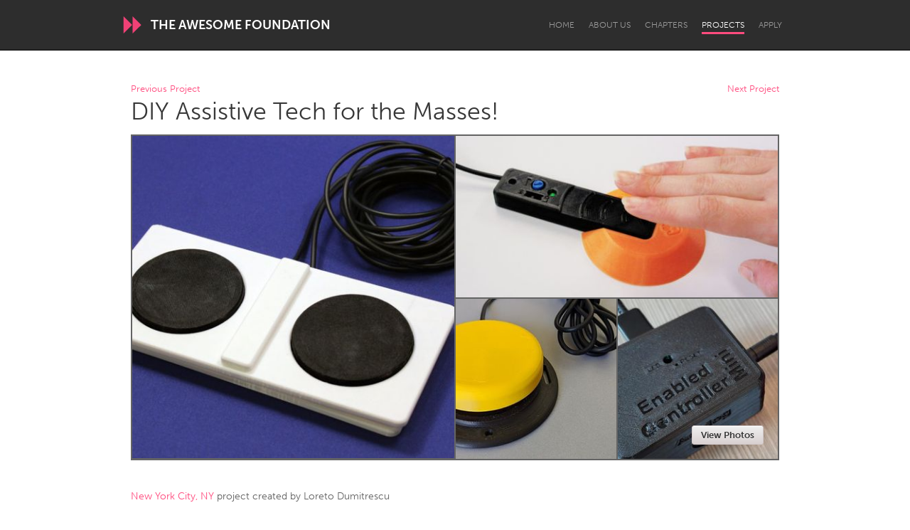

--- FILE ---
content_type: application/javascript
request_url: https://d13mwkvpspjvzo.cloudfront.net/assets/controllers/toggler_controller-ee68199b81af92a3d57d99bcefb70237d4283b1baa17ad02c222ce68b13fa02e.js
body_size: -17
content:
import{Controller}from"@hotwired/stimulus";export default class extends Controller{static targets=["toggleable"];static values={spin:Boolean};toggle(t){if(this.toggleableTarget.classList.toggle("hidden"),this.spinValue){const e=t.currentTarget.querySelector("*");e&&(e.classList.add("icon-spin"),setTimeout((()=>{e.classList.remove("icon-spin")}),500))}t.target.blur(),t.preventDefault()}}